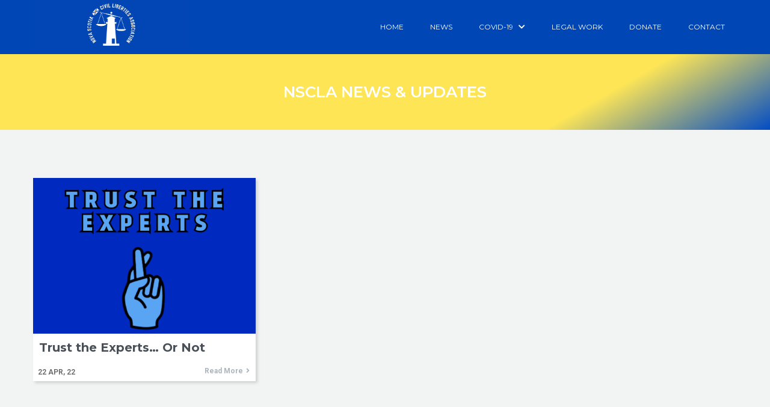

--- FILE ---
content_type: text/html; charset=UTF-8
request_url: https://nscla.org/news/2022/04/22/
body_size: 7692
content:
	<!DOCTYPE html>
	<html lang="en-CA">
	<head>
		<meta charset="UTF-8" />
		<meta name="viewport" content="width=device-width, initial-scale=1">
		<link rel="profile" href="https://gmpg.org/xfn/11">
		<script>(function(html){html.className = html.className.replace(/\bno-js\b/,'js')})(document.documentElement);</script>
<title>Trust the Experts... Or Not</title>
	<style type="text/css">
	label[for="password"], .password-input, .lost_password{
	display:none !important;
	}
	</style>
	<link rel="alternate" type="application/rss+xml" title="Nova Scotia Civil Liberties Association &raquo; Feed" href="https://nscla.org/feed/" />
<script async src='https://www.googletagmanager.com/gtag/js?id=G-JKWHG9G7EY'></script>
	<script>
		window.dataLayer = window.dataLayer || [];
		function gtag(){dataLayer.push(arguments);}
		gtag('js', new Date());
		gtag('config', 'G-JKWHG9G7EY');
	</script>
	<meta name="description" content="For many, Nova Scotia’s Chief Medical Officer of Health, Dr. Robert Strang, was THE trusted authority on COVID-19.  Anyone who had ideas or opinions that were contrary, were told to “trust the experts.”  Dr. Strang was deemed to be the expert." /><meta name="keywords" content="Freedom, civil liberties, nova scotia, vaccine passports, proof of vaccination, health privacy" /><script>
var pagelayer_ajaxurl = "https://nscla.org/site-admin/admin-ajax.php?";
var pagelayer_global_nonce = "1c8ce3d8be";
var pagelayer_server_time = 1768406996;
var pagelayer_is_live = "";
var pagelayer_facebook_id = "689729388655940";
var pagelayer_settings = {"post_types":["post","page"],"enable_giver":"1","max_width":1170,"tablet_breakpoint":780,"mobile_breakpoint":360,"sidebar":false,"body_font":false,"color":false};
var pagelayer_recaptch_lang = "";
var pagelayer_recaptch_version = "";
</script><style id="pagelayer-wow-animation-style" type="text/css">.pagelayer-wow{visibility: hidden;}</style>
	<style id="pagelayer-global-styles" type="text/css">
:root{--pagelayer-color-primary:#007bff;--pagelayer-color-secondary:#6c757d;--pagelayer-color-text:#1d1d1d;--pagelayer-color-accent:#61ce70;--pagelayer-font-primary-font-family:Open Sans;--pagelayer-font-secondary-font-family:Roboto;--pagelayer-font-text-font-family:Montserrat;--pagelayer-font-accent-font-family:Poppins;}
.pagelayer-row-stretch-auto > .pagelayer-row-holder, .pagelayer-row-stretch-full > .pagelayer-row-holder.pagelayer-width-auto{ max-width: 1170px; margin-left: auto; margin-right: auto;}
@media (min-width: 781px){
			.pagelayer-hide-desktop{
				display:none !important;
			}
		}

		@media (max-width: 780px) and (min-width: 361px){
			.pagelayer-hide-tablet{
				display:none !important;
			}
			.pagelayer-wp-menu-holder[data-drop_breakpoint="tablet"] .pagelayer-wp_menu-ul{
				display:none;
			}
		}

		@media (max-width: 360px){
			.pagelayer-hide-mobile{
				display:none !important;
			}
			.pagelayer-wp-menu-holder[data-drop_breakpoint="mobile"] .pagelayer-wp_menu-ul{
				display:none;
			}
		}
@media (max-width: 780px){
	[class^="pagelayer-offset-"],
	[class*=" pagelayer-offset-"] {
		margin-left: 0;
	}

	.pagelayer-row .pagelayer-col {
		margin-left: 0;
		width: 100%;
	}
	.pagelayer-row.pagelayer-gutters .pagelayer-col {
		margin-bottom: 16px;
	}
	.pagelayer-first-sm {
		order: -1;
	}
	.pagelayer-last-sm {
		order: 1;
	}
	

}

</style><link rel='stylesheet' id='pagelayer-frontend-css'  href='https://nscla.org/site-data/plugins/pagelayer/css/givecss.php?give=pagelayer-frontend.css%2Cnivo-lightbox.css%2Canimate.min.css%2Cowl.carousel.min.css%2Cowl.theme.default.min.css%2Cfont-awesome5.min.css&#038;premium=premium-frontend.css&#038;ver=2.0.6' type='text/css' media='all' />
<link rel='stylesheet' id='sitepad-style-css'  href='https://nscla.org/sitepad-data/themes/advocate/style.css?ver=5.1.6' type='text/css' media='all' />
<script type='text/javascript' src='https://nscla.org/site-inc/js/jquery/jquery.js?ver=1.12.4'></script>
<script type='text/javascript' src='https://nscla.org/site-inc/js/jquery/jquery-migrate.min.js?ver=1.4.1'></script>
<script type='text/javascript' src='https://nscla.org/site-data/plugins/pagelayer/js/givejs.php?give=pagelayer-frontend.js%2Cnivo-lightbox.min.js%2Cwow.min.js%2Cjquery-numerator.js%2CsimpleParallax.min.js%2Cowl.carousel.min.js&#038;premium=chart.min.js%2Cpremium-frontend.js%2Cshuffle.min.js&#038;ver=2.0.6'></script>
<meta name="generator" content="SitePad 5.1.6" />
<script type="text/javascript">

// Make $ is jQuery
$ = jQuery;

</script>
		<style type="text/css">.recentcomments a{display:inline !important;padding:0 !important;margin:0 !important;}</style>
		<link rel="icon" href="/favicon.png">
<!-- Global site tag (gtag.js) - Google Analytics -->
<script async src="https://www.googletagmanager.com/gtag/js?id=G-JKWHG9G7EY"></script>
<script>
  window.dataLayer = window.dataLayer || [];
  function gtag(){dataLayer.push(arguments);}
  gtag('js', new Date());

  gtag('config', 'G-JKWHG9G7EY');
</script>

<script>
  (function (s, e, n, d, er) {
    s['Sender'] = er;
    s[er] = s[er] || function () {
      (s[er].q = s[er].q || []).push(arguments)
    }, s[er].l = 1 * new Date();
    var a = e.createElement(n),
        m = e.getElementsByTagName(n)[0];
    a.async = 1;
    a.src = d;
    m.parentNode.insertBefore(a, m)
  })(window, document, 'script', 'https://cdn.sender.net/accounts_resources/universal.js', 'sender');
  sender('f80423853a0235')
</script>
	</head>

	<body class="archive date wp-embed-responsive group-blog hfeed pagelayer-body">
		
	<header class="pagelayer-header"><div pagelayer-id="vse9222" class="p-vse9222 pagelayer-post_props">
</div>
<div pagelayer-id="ph51102" class="p-ph51102 pagelayer-row pagelayer-row-stretch-full pagelayer-height-default">
<style pagelayer-style-id="ph51102">.p-ph51102>.pagelayer-row-holder .pagelayer-col{align-content: default}
.p-ph51102 > .pagelayer-background-overlay{background-color: #0146b4;opacity: 0.5;-webkit-transition: all 400ms !important; transition: all 400ms !important}
.p-ph51102 .pagelayer-svg-top .pagelayer-shape-fill{fill:#fff}
.p-ph51102 .pagelayer-row-svg .pagelayer-svg-top{width:100%;height:100px}
.p-ph51102 .pagelayer-svg-bottom .pagelayer-shape-fill{fill:#fff}
.p-ph51102 .pagelayer-row-svg .pagelayer-svg-bottom{width:100%;height:100px}
.p-ph51102{background: #0146b4}
</style>
			
			
			
			<div class="pagelayer-background-overlay"></div>
			<div class="pagelayer-row-holder pagelayer-row pagelayer-auto pagelayer-width-auto">
<div pagelayer-id="dgm7611" class="p-dgm7611 pagelayer-col">
<style pagelayer-style-id="dgm7611">.p-dgm7611{align-content: center !important}
.p-dgm7611 .pagelayer-col-holder > div:not(:last-child){margin-bottom: 15px}
.pagelayer-row-holder .p-dgm7611{width: 14.53%}
.p-dgm7611 > .pagelayer-background-overlay{-webkit-transition: all 400ms !important; transition: all 400ms !important}
</style>
				
				
				
				<div class="pagelayer-col-holder">
<div pagelayer-id="dkz2286" class="p-dkz2286 pagelayer-image">
<style pagelayer-style-id="dkz2286">.p-dkz2286 img{width: 90px; height: 90px;max-width: 100%}
.p-dkz2286 .pagelayer-image-holder{text-align: center}
.p-dkz2286 .pagelayer-image-holder .pagelayer-image-overlay-content{text-align: center}
.p-dkz2286 .pagelayer-img{-webkit-transition: all 400ms; transition: all 400ms}
.p-dkz2286 .pagelayer-image-caption{color: #0986c0}
.p-dkz2286{background: #0146b4;z-index: 46 !important; position: relative}
</style><div class="pagelayer-image-holder pagelayer-anim-par">
			<a class="pagelayer-ele-link" href="https://www.nscla.org/" pagelayer-image-link-type="custom_url">
				<img class="pagelayer-img pagelayer-animation-{{anim_hover}}" src="https://nscla.org/sitepad-data/uploads/2021/11/favicon.png" title="" alt="favicon" srcset="https://nscla.org/sitepad-data/uploads/2021/11/favicon.png, https://nscla.org/sitepad-data/uploads/2021/11/favicon.png 1x, " />
				
			</a>
		</div>
		</div>
</div></div>
<div pagelayer-id="ccb8545" class="p-ccb8545 pagelayer-col">
<style pagelayer-style-id="ccb8545">.p-ccb8545{align-content: center !important}
.p-ccb8545 .pagelayer-col-holder > div:not(:last-child){margin-bottom: 73px}
.pagelayer-row-holder .p-ccb8545{width: 70%}
.p-ccb8545 > .pagelayer-background-overlay{background-color: #0146b4;opacity: 0.5;-webkit-transition: all 400ms !important; transition: all 400ms !important}
</style>
				
				
				<div class="pagelayer-background-overlay"></div>
				<div class="pagelayer-col-holder">
<div pagelayer-id="4pp1746" class="p-4pp1746 pagelayer-wp_menu">
<style pagelayer-style-id="4pp1746">.p-4pp1746 .pagelayer-wp_menu-ul{text-align:right}
.p-4pp1746 .pagelayer-wp-menu-container li.menu-item{list-style: none}
.p-4pp1746 .pagelayer-wp_menu-ul>li a:first-child{color: #ffffff}
.p-4pp1746 .pagelayer-wp_menu-ul>li>a:hover{color: #024dc6}
.p-4pp1746 .pagelayer-wp_menu-ul>li.pagelayer-active-sub-menu>a:hover{color: #024dc6}
.p-4pp1746 .pagelayer-menu-hover-background .pagelayer-wp_menu-ul>li:hover{background-color: #fde556}
.p-4pp1746 .pagelayer-wp_menu-ul>li>a:hover:before{background-color: #fde556;border-color:#fde556}
.p-4pp1746 .pagelayer-wp_menu-ul>li>a:hover:after{background-color: #fde556;border-color:#fde556}
.p-4pp1746 .pagelayer-wp_menu-ul>li.pagelayer-active-sub-menu{background-color: #fde556}
.p-4pp1746 .pagelayer-wp_menu-ul>li.current-menu-item{background-color: #e41338}
.p-4pp1746 .pagelayer-wp-menu-container ul li.menu-item > a{font-family: Montserrat !important; font-size: 12px !important; font-style:  !important; font-weight: 400 !important; font-variant:  !important; text-decoration-line: None !important; text-decoration-style: Solid !important; line-height: em !important; text-transform: Uppercase !important; letter-spacing: px !important; word-spacing: px !important}
.p-4pp1746 .pagelayer-wp_menu-ul>li>a{padding-left: 20px;padding-right: 20px;padding-top: 23px;padding-bottom	: 23px}
.p-4pp1746 ul.sub-menu li>a{justify-content:left !important}
.p-4pp1746 .pagelayer-menu-type-horizontal .sub-menu{left:0px}
.p-4pp1746 .pagelayer-menu-type-horizontal .sub-menu .sub-menu{left:unset;left:100% !important;top:0px}
.p-4pp1746 .pagelayer-wp-menu-container ul.sub-menu>li a{color: #ffffff}
.p-4pp1746 .pagelayer-wp-menu-container ul.sub-menu{background-color: #3e8ef7}
.p-4pp1746 .pagelayer-wp-menu-container ul.sub-menu>li:hover{background-color: #e41338}
.p-4pp1746 .pagelayer-wp-menu-container ul.sub-menu>li.pagelayer-active-sub-menu{background-color: #e41338}
.p-4pp1746 .pagelayer-wp-menu-container ul.sub-menu>li.current-menu-item{background-color: #e41338}
.p-4pp1746 .pagelayer-wp-menu-container ul.sub-menu li a{padding-left: 10px;padding-right: 10px;padding-top: 10px;padding-bottom	: 10px}
.p-4pp1746 .pagelayer-wp-menu-container .sub-menu a{margin-left: 10px}
.p-4pp1746 .pagelayer-wp-menu-container .sub-menu .sub-menu a{margin-left: calc(2 * 10px)}
.p-4pp1746 .pagelayer-primary-menu-bar{text-align:right}
.p-4pp1746 .pagelayer-primary-menu-bar i{font-size:30px;padding:10px 10px}
.p-4pp1746 .pagelayer-menu-type-dropdown .pagelayer-wp_menu-ul > li > a{justify-content: flex-start}
.p-4pp1746 .pagelayer-menu-type-dropdown{width:100%;background-color:#024dc6}
.p-4pp1746 .pagelayer-wp_menu-close i{font-size:25px;padding:8px;color:rgba(255,255,255,0.41);background-color:rgba(0,0,0,0.21);-webkit-transition: all 600ms !important; transition: all 600ms !important}
.p-4pp1746 .pagelayer-wp_menu-close i:hover{color:#ffffff;background-color:#000000}
.p-4pp1746{z-index: 48 !important; position: relative;width:1000px !important;position:relative; left:100%; transform:translateX(-100%);height:auto}
</style><div class="pagelayer-wp-menu-holder" data-layout="horizontal" data-submenu_ind="chevron-down" data-drop_breakpoint="tablet">
			<div class="pagelayer-primary-menu-bar"><i class="fas fa-bars" data-icon="fas fa-bars"></i></div>
			<div class="pagelayer-wp-menu-container pagelayer-menu-type-horizontal pagelayer-menu-hover-background none pagelayer-wp_menu-down" data-align="right">
				<div class="pagelayer-wp_menu-close"><i class="fas fa-times"></i></div>
				<div class="menu-advocate-header-menu-container"><ul id="2" class="pagelayer-wp_menu-ul"><li id="menu-item-31" class="menu-item menu-item-type-post_type menu-item-object-page menu-item-home menu-item-31"><a href="https://nscla.org/"><span class="pagelayer-nav-menu-title">Home</span></a><div class="pagelayer-mega-menu pagelayer-mega-editor-31"></div></li>
<li id="menu-item-247" class="menu-item menu-item-type-post_type menu-item-object-page current_page_parent menu-item-247"><a href="https://nscla.org/news/"><span class="pagelayer-nav-menu-title">News</span></a><div class="pagelayer-mega-menu pagelayer-mega-editor-247"></div></li>
<li id="menu-item-35" class="menu-item menu-item-type-post_type menu-item-object-page menu-item-has-children menu-item-35"><a href="https://nscla.org/covid19/"><span class="pagelayer-nav-menu-title">COVID-19</span></a><div class="pagelayer-mega-menu pagelayer-mega-editor-35"></div>
<ul class="sub-menu">
	<li id="menu-item-409" class="menu-item menu-item-type-post_type menu-item-object-page menu-item-409"><a href="https://nscla.org/covid19/declaration/"><span class="pagelayer-nav-menu-title">Declaration</span></a><div class="pagelayer-mega-menu pagelayer-mega-editor-409"></div></li>
	<li id="menu-item-34" class="menu-item menu-item-type-post_type menu-item-object-page menu-item-34"><a href="https://nscla.org/covid19/fact-check/"><span class="pagelayer-nav-menu-title">Fact-Check</span></a><div class="pagelayer-mega-menu pagelayer-mega-editor-34"></div></li>
	<li id="menu-item-137" class="menu-item menu-item-type-post_type menu-item-object-page menu-item-137"><a href="https://nscla.org/covid19/lockdowns/"><span class="pagelayer-nav-menu-title">Lockdowns</span></a><div class="pagelayer-mega-menu pagelayer-mega-editor-137"></div></li>
	<li id="menu-item-138" class="menu-item menu-item-type-post_type menu-item-object-page menu-item-138"><a href="https://nscla.org/covid19/masks/"><span class="pagelayer-nav-menu-title">Masks</span></a><div class="pagelayer-mega-menu pagelayer-mega-editor-138"></div></li>
	<li id="menu-item-117" class="menu-item menu-item-type-post_type menu-item-object-page menu-item-117"><a href="https://nscla.org/covid19/natural-immunity/"><span class="pagelayer-nav-menu-title">Natural Immunity</span></a><div class="pagelayer-mega-menu pagelayer-mega-editor-117"></div></li>
	<li id="menu-item-139" class="menu-item menu-item-type-post_type menu-item-object-page menu-item-139"><a href="https://nscla.org/covid19/pcr/"><span class="pagelayer-nav-menu-title">PCR</span></a><div class="pagelayer-mega-menu pagelayer-mega-editor-139"></div></li>
	<li id="menu-item-81" class="menu-item menu-item-type-post_type menu-item-object-page menu-item-81"><a href="https://nscla.org/covid19/legal-resources/"><span class="pagelayer-nav-menu-title">Resources</span></a><div class="pagelayer-mega-menu pagelayer-mega-editor-81"></div></li>
	<li id="menu-item-140" class="menu-item menu-item-type-post_type menu-item-object-page menu-item-140"><a href="https://nscla.org/covid19/treatment/"><span class="pagelayer-nav-menu-title">Treatment</span></a><div class="pagelayer-mega-menu pagelayer-mega-editor-140"></div></li>
	<li id="menu-item-87" class="menu-item menu-item-type-post_type menu-item-object-page menu-item-87"><a href="https://nscla.org/covid19/vaccine/"><span class="pagelayer-nav-menu-title">Vaccine</span></a><div class="pagelayer-mega-menu pagelayer-mega-editor-87"></div></li>
</ul>
</li>
<li id="menu-item-707" class="menu-item menu-item-type-post_type menu-item-object-page menu-item-707"><a href="https://nscla.org/legal-work/"><span class="pagelayer-nav-menu-title">LEGAL WORK</span></a><div class="pagelayer-mega-menu pagelayer-mega-editor-707"></div></li>
<li id="menu-item-373" class="menu-item menu-item-type-post_type menu-item-object-page menu-item-373"><a href="https://nscla.org/donate/"><span class="pagelayer-nav-menu-title">Donate</span></a><div class="pagelayer-mega-menu pagelayer-mega-editor-373"></div></li>
<li id="menu-item-33" class="menu-item menu-item-type-post_type menu-item-object-page menu-item-33"><a href="https://nscla.org/contact/"><span class="pagelayer-nav-menu-title">Contact</span></a><div class="pagelayer-mega-menu pagelayer-mega-editor-33"></div></li>
</ul></div>
			</div>
		</div></div>
</div></div>
</div></div>

	</header><div class="pagelayer-content"><div pagelayer-id="qd08872" class="p-qd08872 pagelayer-post_props">
<style pagelayer-style-id="qd08872">body{background: #f2f3f3}
</style></div>
<div pagelayer-id="gvi6830" class="p-gvi6830 pagelayer-row pagelayer-row-stretch-auto pagelayer-height-default">
<style pagelayer-style-id="gvi6830">.p-gvi6830 .pagelayer-col-holder{padding: 10px}
.p-gvi6830>.pagelayer-row-holder .pagelayer-col{align-content: default}
.p-gvi6830 > .pagelayer-background-overlay{-webkit-transition: all 400ms !important; transition: all 400ms !important}
.p-gvi6830 .pagelayer-svg-top .pagelayer-shape-fill{fill:#fff}
.p-gvi6830 .pagelayer-row-svg .pagelayer-svg-top{width:100%;height:100px}
.p-gvi6830 .pagelayer-svg-bottom .pagelayer-shape-fill{fill:#fff}
.p-gvi6830 .pagelayer-row-svg .pagelayer-svg-bottom{width:100%;height:100px}
.p-gvi6830{background: linear-gradient(150deg, #fde556 75%, #024dc6 100%, #583374 0%);padding-top: 40px; padding-right: 0px; padding-bottom: 40px; padding-left: 0px}
</style>
			
			
			
			
			<div class="pagelayer-row-holder pagelayer-row pagelayer-auto pagelayer-width-auto">
<div pagelayer-id="jet3301" class="p-jet3301 pagelayer-col">
<style pagelayer-style-id="jet3301">.p-jet3301 .pagelayer-col-holder > div:not(:last-child){margin-bottom: 15px}
.p-jet3301 > .pagelayer-background-overlay{-webkit-transition: all 400ms !important; transition: all 400ms !important}
</style>
				
				
				
				<div class="pagelayer-col-holder">
<div pagelayer-id="3lo5708" class="p-3lo5708 pagelayer-heading fadeInUp pagelayer-wow" align="center">
<style pagelayer-style-id="3lo5708">.p-3lo5708{text-align: center;-webkit-animation-delay: 600ms; animation-delay: 600ms}
.p-3lo5708 .pagelayer-heading-holder *{color:#ffffff;font-family: Montserrat !important; font-size: 26px !important; font-style:  !important; font-weight: 600 !important; font-variant:  !important; text-decoration-line:  !important; text-decoration-style: Solid !important; line-height: em !important; text-transform:  !important; letter-spacing: px !important; word-spacing: px !important}
.p-3lo5708 .pagelayer-heading-holder{color:#ffffff;font-family: Montserrat !important; font-size: 26px !important; font-style:  !important; font-weight: 600 !important; font-variant:  !important; text-decoration-line:  !important; text-decoration-style: Solid !important; line-height: em !important; text-transform:  !important; letter-spacing: px !important; word-spacing: px !important}
</style><div class="pagelayer-heading-holder">NSCLA NEWS & UPDATES</div>
		
			</div>
</div></div>
</div></div>
<div pagelayer-id="m4k2309" class="p-m4k2309 pagelayer-row pagelayer-row-stretch-auto pagelayer-height-default">
<style pagelayer-style-id="m4k2309">.p-m4k2309 > .pagelayer-background-overlay{-webkit-transition: all 400ms !important; transition: all 400ms !important}
.p-m4k2309 .pagelayer-svg-top .pagelayer-shape-fill{fill:#227bc3}
.p-m4k2309 .pagelayer-row-svg .pagelayer-svg-top{width:100%;height:100px}
.p-m4k2309 .pagelayer-svg-bottom .pagelayer-shape-fill{fill:#e44993}
.p-m4k2309 .pagelayer-row-svg .pagelayer-svg-bottom{width:100%;height:100px}
.p-m4k2309{margin-top: 80px; margin-right: 0px; margin-bottom: 40px; margin-left: 0px;padding-top: 0px; padding-right: 0px; padding-bottom: 0px; padding-left: 0px}
@media (max-width: 780px) and (min-width: 361px){.p-m4k2309{padding-top: 0px; padding-right: 0px; padding-bottom: 0px; padding-left: 0px}
}
@media (max-width: 360px){.p-m4k2309{padding-top: 0px; padding-right: 0px; padding-bottom: 0px; padding-left: 0px}
}
</style>
			
			
			
			
			<div class="pagelayer-row-holder pagelayer-row pagelayer-auto pagelayer-width-auto">
<div pagelayer-id="8yo2717" class="p-8yo2717 pagelayer-col">
<style pagelayer-style-id="8yo2717">.pagelayer-row-holder .p-8yo2717{width: 100%}
.p-8yo2717 > .pagelayer-background-overlay{-webkit-transition: all 400ms !important; transition: all 400ms !important}
@media (max-width: 780px) and (min-width: 361px){.pagelayer-row-holder .p-8yo2717{width: 100%}
.p-8yo2717{padding-top: 10px; padding-right: 10px; padding-bottom: 10px; padding-left: 10px}
}
@media (max-width: 360px){.pagelayer-row-holder .p-8yo2717{width: 100%}
.p-8yo2717{padding-top: 10px; padding-right: 10px; padding-bottom: 10px; padding-left: 10px}
}
</style>
				
				
				
				<div class="pagelayer-col-holder">
<div pagelayer-id="mue2352" class="p-mue2352 pagelayer-archive_posts fadeIn pagelayer-wow">
<style pagelayer-style-id="mue2352">.p-mue2352 .pagelayer-posts-container{grid-template-columns: repeat(3,1fr);grid-column-gap: 30px;grid-row-gap: 30px}
.p-mue2352 .pagelayer-wposts-content{padding : 10px 10px 10px 10px;color:#adb5bd;text-align:left}
.p-mue2352 .pagelayer-wposts-col{background-color:#ffffff;box-shadow: 3px 3px 5px 0px rgba(3,2,2,0.15)  !important}
.p-mue2352 .pagelayer-wposts-thumb{padding: calc(50% * 0.7) 0}
.p-mue2352 .pagelayer-wposts-title{color:#495057;font-family: ; font-size: 20px !important; font-style:  !important; font-weight: bold !important; font-variant:  !important; text-decoration-line:  !important; text-decoration-style:  !important; line-height: em !important; text-transform:  !important; letter-spacing: px !important; word-spacing: px !important;padding-top:0px; padding-bottom:0px}
.p-mue2352 .pagelayer-wposts-meta *{color:#666666;font-family: Roboto; font-size: 12px !important; font-style:  !important; font-weight: 600 !important; font-variant:  !important; text-decoration-line:  !important; text-decoration-style:  !important; line-height: em !important; text-transform: Uppercase !important; letter-spacing: px !important; word-spacing: px !important}
.p-mue2352 .pagelayer-wposts-meta{text-align:left;position: absolute;width:50%;bottom:0;bottom:8px;left:0;left:8px}
.p-mue2352 .pagelayer-wposts-sep{font-size: 12px !important; font-style:  !important}
.p-mue2352 .pagelayer-wposts-post{position: relative}
.p-mue2352 .pagelayer-wposts-content .pagelayer-wposts-excerpt{padding: 10px  0px  10px  0px}
.p-mue2352 .pagelayer-wposts-more{font-family: Roboto; font-size: 12px !important; font-style:  !important; font-weight: bold !important; font-variant:  !important; text-decoration-line:  !important; text-decoration-style:  !important; line-height: em !important; text-transform: Capitalize !important; letter-spacing: px !important; word-spacing: px !important;color:#adb5bd}
.p-mue2352 .pagelayer-wposts-mdiv{text-align: right}
.p-mue2352 .pagelayer-btn-icon{padding: 0 5px}
.p-mue2352 .pagelayer-wposts-more.pagelayer-btn-holder{padding: 0px 0px}
.p-mue2352 .pagelayer-btn-holder{background-color: rgba(0,0,0,0.00)}
.p-mue2352 .pagelayer-wposts-more:hover{color:#0007ff}
.p-mue2352 .pagelayer-pagination{font-family: ; font-size: px !important; font-style:  !important; font-weight:  !important; font-variant:  !important; text-decoration-line:  !important; text-decoration-style:  !important; line-height: em !important; text-transform:  !important; letter-spacing: px !important; word-spacing: px !important;text-align:center;padding:50px 0px 0px 0px}
.p-mue2352 .pagelayer-pagination a.page-numbers{color:#495057}
.p-mue2352 .pagelayer-pagination a.page-numbers:hover{color:#000000}
.p-mue2352 .pagelayer-pagination .current{color:#000000}
.p-mue2352{-webkit-animation-delay: 600ms; animation-delay: 600ms}
@media (max-width: 780px) and (min-width: 361px){.p-mue2352 .pagelayer-posts-container{grid-template-columns: repeat(1,1fr)}
}
@media (max-width: 360px){.p-mue2352 .pagelayer-posts-container{grid-template-columns: repeat(1,1fr)}
}
</style>
		<div class="pagelayer-posts-container"><div class="pagelayer-wposts-col">
			<div class="pagelayer-wposts-post">
				<div class="pagelayer-wposts-featured"><a href="https://nscla.org/news/trust-the-experts-or-not/"><div class="pagelayer-wposts-thumb" style="background:url(https://nscla.org/sitepad-data/uploads/2022/04/Experts.png)"></div></a></div>
			<div class="pagelayer-wposts-content"><a href="https://nscla.org/news/trust-the-experts-or-not/" rel="bookmark"><div class="pagelayer-wposts-title">Trust the Experts&#8230; Or Not</div></a><div class="pagelayer-wposts-meta"><span class="pagelayer-wposts-date"><time class="pagelayer-wposts-entry-date published updated" datetime="2022-04-22T16:33:16-04:00"><span class="date-d">22</span> <span class="date-my">Apr, 22</span></time></span></div><div class="pagelayer-wposts-excerpt"></div><div class="pagelayer-wposts-mdiv"><a class="pagelayer-wposts-more pagelayer-btn-holder pagelayer-ele-link pagelayer-btn-custom pagelayer-btn-custom pagelayer-btn-icon-right" href="https://nscla.org/news/trust-the-experts-or-not/"><i class="fas fa-angle-right pagelayer-btn-icon"></i><span class="pagelayer-btn-text">Read More</span><i class="fas fa-angle-right pagelayer-btn-icon"></i></a></div></div></div></div></div>
		<div class="pagelayer-pagination"></div>
		</div>
</div></div>
</div></div>
<div pagelayer-id="uw53076" class="p-uw53076 pagelayer-row pagelayer-row-stretch-auto pagelayer-height-default">
<style pagelayer-style-id="uw53076">.p-uw53076 .pagelayer-col-holder{padding: 10px}
.p-uw53076 > .pagelayer-background-overlay{-webkit-transition: all 400ms !important; transition: all 400ms !important}
.p-uw53076 .pagelayer-svg-top .pagelayer-shape-fill{fill:#227bc3}
.p-uw53076 .pagelayer-row-svg .pagelayer-svg-top{width:100%;height:100px}
.p-uw53076 .pagelayer-svg-bottom .pagelayer-shape-fill{fill:#e44993}
.p-uw53076 .pagelayer-row-svg .pagelayer-svg-bottom{width:100%;height:100px}
</style>
			
			
			
			
			<div class="pagelayer-row-holder pagelayer-row pagelayer-auto pagelayer-width-auto">
<div pagelayer-id="g6m8257" class="p-g6m8257 pagelayer-col">
<style pagelayer-style-id="g6m8257">.p-g6m8257 .pagelayer-col-holder > div:not(:last-child){margin-bottom: 15px}
.p-g6m8257 > .pagelayer-background-overlay{-webkit-transition: all 400ms !important; transition: all 400ms !important}
</style>
				
				
				
				<div class="pagelayer-col-holder">
</div></div>
</div></div>
</div>
	<footer class="pagelayer-footer"><div pagelayer-id="a008857" class="p-a008857 pagelayer-post_props">
</div>
<div pagelayer-id="nrn8479" class="p-nrn8479 pagelayer-row pagelayer-row-stretch-fixed pagelayer-height-default">
<style pagelayer-style-id="nrn8479">.p-nrn8479{max-width: 1034px; margin-left: auto !important; margin-right: auto !important;padding-top: 40px; padding-right: 0px; padding-bottom: 40px; padding-left: 0px}
.p-nrn8479 .pagelayer-col-holder{padding: 10px}
.p-nrn8479>.pagelayer-row-holder .pagelayer-col{align-content: default}
.p-nrn8479 > .pagelayer-background-overlay{-webkit-transition: all 400ms !important; transition: all 400ms !important}
.p-nrn8479 .pagelayer-svg-top .pagelayer-shape-fill{fill:#fff}
.p-nrn8479 .pagelayer-row-svg .pagelayer-svg-top{width:100%;height:100px}
.p-nrn8479 .pagelayer-svg-bottom .pagelayer-shape-fill{fill:#fff}
.p-nrn8479 .pagelayer-row-svg .pagelayer-svg-bottom{width:100%;height:100px}
</style>
			
			
			
			
			<div class="pagelayer-row-holder pagelayer-row pagelayer-auto pagelayer-width-auto">

</div></div>
<div pagelayer-id="i9d8526" class="p-i9d8526 pagelayer-row pagelayer-row-stretch-full pagelayer-height-default">
<style pagelayer-style-id="i9d8526">.p-i9d8526>.pagelayer-row-holder .pagelayer-col{align-content: center}
.p-i9d8526 > .pagelayer-background-overlay{-webkit-transition: all 400ms !important; transition: all 400ms !important}
.p-i9d8526 .pagelayer-svg-top .pagelayer-shape-fill{fill:#227bc3}
.p-i9d8526 .pagelayer-row-svg .pagelayer-svg-top{width:100%;height:100px}
.p-i9d8526 .pagelayer-svg-bottom .pagelayer-shape-fill{fill:#e44993}
.p-i9d8526 .pagelayer-row-svg .pagelayer-svg-bottom{width:100%;height:100px}
</style>
			
			
			
			
			<div class="pagelayer-row-holder pagelayer-row pagelayer-auto pagelayer-width-full">
<div pagelayer-id="s0o7708" class="p-s0o7708 pagelayer-col">
<style pagelayer-style-id="s0o7708">.p-s0o7708 .pagelayer-col-holder > div:not(:last-child){margin-bottom: 15px}
.p-s0o7708 > .pagelayer-background-overlay{-webkit-transition: all 400ms !important; transition: all 400ms !important}
</style>
				
				
				
				<div class="pagelayer-col-holder">
<div pagelayer-id="yuw1497" class="p-yuw1497 pagelayer-wp_custom_html">
<div class="textwidget custom-html-widget"><div style="display: flex; flex-wrap: wrap; justify-content: center; align-items: flex-start; gap: 20px; padding: 0 10px;">
    
    <!-- Custom Widget Container (Left or Top on Mobile) -->
    <div id="custom-widget-container" style="flex: 1; min-width: 340px; max-width: 500px; min-height: 400px; display: block;">
        <div style="text-align: left; min-height: 400px;">
            <div class="sender-form-field" data-sender-form-id="lfsz14dsdn20ndc1926"></div>
        </div>
    </div>

    <!-- Facebook Widget Container (Right or Bottom on Mobile) -->
    <div id="facebook-widget-container" style="flex: 1; min-width: 340px; max-width: 500px;">

        <!-- Facebook iframe (no height set here) -->
        <iframe id="facebook-widget" src="https://www.facebook.com/plugins/page.php?href=https://facebook.com/nscivlib&tabs=timeline&width=500&height=500&small_header=false&adapt_container_width=true&hide_cover=false&show_facepile=true" width="100%" style="border:none; overflow:hidden;" scrolling="no" frameborder="0" allowfullscreen="true"></iframe>
    </div>

</div>

<script>
    function adjustFacebookWidgetHeight() {
        // Get the height of the custom widget
        var customWidgetHeight = document.getElementById('custom-widget-container').offsetHeight;
        
        // Set the height of the Facebook iframe to match the custom widget height
        var facebookWidget = document.getElementById('facebook-widget');
        
        // Apply the height only on desktop (min-width: 768px)
        if (window.innerWidth >= 768) {
            facebookWidget.style.height = customWidgetHeight + 'px';
        } else {
            // Reset the height for mobile (or any screen smaller than 768px)
            facebookWidget.style.height = '500px'; // You can adjust this as needed
        }
    }

    // Run the function on page load and on window resize
    window.onload = adjustFacebookWidgetHeight;
    window.onresize = adjustFacebookWidgetHeight;
</script></div></div>
</div></div>
</div></div>
<div pagelayer-id="mwf9925" class="p-mwf9925 pagelayer-row pagelayer-row-stretch-auto pagelayer-height-default">
<style pagelayer-style-id="mwf9925">.p-mwf9925 .pagelayer-col-holder{padding: 10px}
.p-mwf9925 > .pagelayer-background-overlay{-webkit-transition: all 400ms !important; transition: all 400ms !important}
.p-mwf9925 .pagelayer-svg-top .pagelayer-shape-fill{fill:#227bc3}
.p-mwf9925 .pagelayer-row-svg .pagelayer-svg-top{width:100%;height:100px}
.p-mwf9925 .pagelayer-svg-bottom .pagelayer-shape-fill{fill:#e44993}
.p-mwf9925 .pagelayer-row-svg .pagelayer-svg-bottom{width:100%;height:100px}
</style>
			
			
			
			
			<div class="pagelayer-row-holder pagelayer-row pagelayer-auto pagelayer-width-auto">
<div pagelayer-id="a3s6764" class="p-a3s6764 pagelayer-col">
<style pagelayer-style-id="a3s6764">.p-a3s6764 .pagelayer-col-holder > div:not(:last-child){margin-bottom: 15px}
.p-a3s6764 > .pagelayer-background-overlay{-webkit-transition: all 400ms !important; transition: all 400ms !important}
</style>
				
				
				
				<div class="pagelayer-col-holder">
<div pagelayer-id="piw9156" class="p-piw9156 pagelayer-wp_custom_html">
<div class="textwidget custom-html-widget"><div style="text-align: center;">
  <a href="https://twitter.com/nscivlib?ref_src=twsrc%5Etfw" class="twitter-follow-button" data-show-count="false">
    Follow @nscivlib
  </a>
  <script async="async" src="https://platform.twitter.com/widgets.js" charset="utf-8"></script>
</div>
 </div></div>
</div></div>
</div></div>
<div pagelayer-id="wnz3773" class="p-wnz3773 pagelayer-row pagelayer-row-stretch-auto pagelayer-height-default">
<style pagelayer-style-id="wnz3773">.p-wnz3773 .pagelayer-col-holder{padding: 10px}
.p-wnz3773 > .pagelayer-background-overlay{-webkit-transition: all 400ms !important; transition: all 400ms !important}
.p-wnz3773 .pagelayer-svg-top .pagelayer-shape-fill{fill:#227bc3}
.p-wnz3773 .pagelayer-row-svg .pagelayer-svg-top{width:100%;height:100px}
.p-wnz3773 .pagelayer-svg-bottom .pagelayer-shape-fill{fill:#e44993}
.p-wnz3773 .pagelayer-row-svg .pagelayer-svg-bottom{width:100%;height:100px}
</style>
			
			
			
			
			<div class="pagelayer-row-holder pagelayer-row pagelayer-auto pagelayer-width-auto">
<div pagelayer-id="u4v56" class="p-u4v56 pagelayer-col">
<style pagelayer-style-id="u4v56">.p-u4v56 .pagelayer-col-holder > div:not(:last-child){margin-bottom: 15px}
.p-u4v56 > .pagelayer-background-overlay{-webkit-transition: all 400ms !important; transition: all 400ms !important}
</style>
				
				
				
				<div class="pagelayer-col-holder">
<div pagelayer-id="qyh6347" class="p-qyh6347 pagelayer-copyright">
<style pagelayer-style-id="qyh6347">.p-qyh6347 .pagelayer-copyright *, .p-qyh6347 .pagelayer-copyright{font-family: Montserrat; font-size: 20px !important; font-style:  !important; font-weight: 500 !important; font-variant:  !important; text-decoration-line: None !important; text-decoration-style: Solid !important; line-height: em !important; text-transform: Capitalize !important; letter-spacing: px !important; word-spacing: px !important}
.p-qyh6347 .pagelayer-copyright{text-align: center}
</style><div class="pagelayer-copyright">
			<a href="https://nscla.org">
				© 2025 Nova Scotia Civil Liberties Association
			</a>
		</div></div>
</div></div>
</div></div>

	</footer><link rel="preload" href="https://fonts.googleapis.com/css?family=Montserrat%3A400%2C600%2C500%7CRoboto%3A400%2C600%2Cbold" as="fetch" crossorigin="anonymous"><link rel='stylesheet' id='pagelayer-google-font-css'  href='https://fonts.googleapis.com/css?family=Montserrat%3A400%2C600%2C500%7CRoboto%3A400%2C600%2Cbold&#038;ver=2.0.6' type='text/css' media='all' />
<script type='text/javascript'>
jQuery(document).ready(function(){
		let pass_input = jQuery('form.login [name="password"]');
		if(pass_input.length){
			pass_input.attr('required', false);
			pass_input.attr('value', '');
		}
	})
</script>
<script type='text/javascript' src='https://nscla.org/site-inc/js/wp-embed.min.js?ver=5.1.6'></script>
<script type='text/javascript'>
/* <![CDATA[ */
var pagelayer_local_scripts = {"pagelayer_post_mue2352":{"tag":"pl_archive_posts","atts":{"type":"default","columns":"3","columns_mobile":"1","col_gap":"30","row_gap":"30","data_padding":"10,10,10,10","bg_color":"#ffffff","show_thumb":"true","show_title":"true","meta":"date","meta_sep":"","show_content":"excerpt","content_color":"#adb5bdff","content_align":"left","pagination":"number_prev_next","thumb_size":"medium_large","ratio":"0.7","title_color":"#495057ff","title_typo":",20,,bold,,,,,,,","exc_length":"10","pagi_prev_text":"Previous","pagi_next_text":"Next","pagi_end_size":"1","pagi_mid_size":"2","pagi_align":"center","box_shadow":["3","3","5","#03020226","0",""],"title_spacing":"0,0","meta_color":"#666666ff","meta_align":"left","meta_typo":"Roboto,12,,600,,,,,Uppercase,,","content_padding":"10,0,10,0","pagi_colors":"active","pagi_color":"#495057ff","pagi_hover_color":"#000000ff","pagi_current_color":"#000000ff","pagi_typo":",,,,,,,,,,","meta_tag_pos":"absolute","meta_width":"50%","meta_vposition":"bottom","meta_hposition":"left","meta_vposition_offset":"8px","meta_hposition_offset":"8px","show_more":"true","more":"Read More","align":"right","icon_position":"pagelayer-btn-icon-right","more_typo":"Roboto,12,,bold,,,,,Capitalize,,","btn_type":"pagelayer-btn-custom","size":"pagelayer-btn-custom","icon":"fas fa-angle-right","icon_spacing":"5","btn_bg_color":"#00000000","more_color":"#adb5bdff","btn_hover":"hover","btn_custom_size":"0,0","pagi_padding":"50,0,0,0","columns_tablet":"1","border_width":"1px,1px,1px,1px","border_color":"#CCC","animation":"fadeIn","animation_delay":600,"more_color_hover":"#0007ffff"}}};
/* ]]> */
</script>
</body>
	</html>

--- FILE ---
content_type: text/html
request_url: https://cdn.sender.net/accounts_resources/forms/177552/39068/c4e1431cfdbae99f9JYNj.html
body_size: 2363
content:
<div class="sender-subs-embeded-form sender-form-input-dN20Nd sender-subs-embed-form-dN20Nd"><form id="sender-form-content" class="sender-form-box box-bg sender-form-input-dN20Nd" autocomplete="off"><div><link href="https://fonts.googleapis.com/css2?family=Roboto:ital,wght@0,400;0,700;1,400;1,700&amp;display=swap" rel="stylesheet"><div class="sender-form-flex"><div class="sender-form-els"><!----><div class="sender-form-success" style="display: none;"><div class="sender-form-title sender-form-input-dN20Nd"><p>Oh thank you!</p></div><div class="sender-form-subtitle sender-form-input-dN20Nd"><p>We are glad to have you on board</p></div><!----><!----><!----></div><!----><div class="sender-form"><div class="sender-form-title sender-form-input-dN20Nd"><p>Subscribe to the NSCLA Mailing List</p></div><!----><div class="sender-form-inputs"><div class="sender-form-field sender-form-input-dN20Nd"><label class="sender-form-input-dN20Nd sender-form-label">Email</label><input class="sender-form-input sender-form-input-dN20Nd" type="email" name="email" required="" placeholder="your.email@example.com" maxlength="320"></div><div class="sender-form-field sender-form-input-dN20Nd"><label class="sender-form-input-dN20Nd sender-form-label">Name</label><input class="sender-form-input sender-form-input-dN20Nd" type="text" name="firstname" placeholder="Your name" maxlength="255"></div></div><!----><!----><button class="sender-form-button submit-button is-fullwidth" text_during_submit="Subscribing">Subscribe</button><div class="sender-form-bottom-text sender-form-input-dN20Nd"><p><br></p></div></div></div></div><div class="sender-form-stylesheets"><style>.flex-set { display: flex;  } .flex-justify-center { justify-content: center;  } .flex-align-center { align-items: center;  } .flex-place-center { justify-content: center; align-items: center;  } a { text-decoration: unset;  } a, a:active, a:focus, a:hover, a:visited { color: inherit;  } .sender-default-phone-input, .sender-form-input[type='number'] { direction: ltr !important;  } .sender-subs-embed-form-dN20Nd .sender-form-box * { box-sizing: border-box;  } .sender-form-els > [class^=sender-form] > :first-child { margin-top: 0 !important;  } .sender-subs-embed-form-dN20Nd .sender-form-inputs { margin-top: 20px;  } .sender-subs-embed-form-dN20Nd .sender-form-checkboxes { margin-top: 20px;  } .sender-subs-embed-form-dN20Nd .recaptcha-preview-wrap { margin-top: 10px;  } .sender-subs-embed-form-dN20Nd .sender-form .sender-form-field { display: block;  } .sender-form-input[readonly] { border-color: unset;  } .sender-subs-embed-form-dN20Nd .sender-form-checkbox-holder { line-height: 0;  } .sender-subs-embed-form-dN20Nd .sender-form-field .sender-form-b-checkbox.sender-form-checkbox input[type=checkbox] + .sender-form-check { width: 20px; height: 20px; transition: none; background-size: 10.5px 12px; border-color: #ddd; border-radius: 5px; border: 1px solid #ddd ;  } .sender-subs-embed-form-dN20Nd .sender-form-b-checkbox.sender-form-checkbox.sender-form-label { width: 100%; margin: 0;  } .sender-subs-embed-form-dN20Nd .sender-form-b-checkbox.sender-form-checkbox .sender-form-check { margin-inline-end: 10px;  } .sender-subs-embed-form-dN20Nd .sender-form-b-checkbox.sender-form-checkbox .sender-form-control-label { padding-left: 0;  } .sender-subs-embed-form-dN20Nd .sender-form-b-checkbox.sender-form-checkbox input[type=checkbox]:checked + .sender-form-check { background-color: #000000; background-image: url("data:image/svg+xml,%3Csvg xmlns='http://www.w3.org/2000/svg'  viewBox='0 0 11 9' %3E %3Cpath fill='none' fill-rule='evenodd' stroke='%23FFF' stroke-width='2' d='M1 3.756L4.375 7 10 1' %3E%3C/path%3E%3C/svg%3E"); background-repeat: no-repeat; background-position: center center; border-color: #000000;  } .sender-subs-embed-form-dN20Nd .sender-form-b-checkbox.sender-form-checkbox input[type=checkbox].is-indeterminate + .sender-form-check { background: #000000 url("data:image/svg+xml,%3Csvg xmlns='http://www.w3.org/2000/svg' viewBox='0 0 1 1'%3E%3Crect style='fill:%23fff' width='0.7' height='0.2' x='.15' y='.4'%3E%3C/rect%3E%3C/svg%3E") no-repeat center center; border-color: #000000;  } .sender-subs-embed-form-dN20Nd .sender-form-field .sender-form-input:active, .sender-form-field .sender-form-input:focus { border-color: #ccc; box-shadow: none;  } .sender-subs-embed-form-dN20Nd .sender-form-field .sender-form-input[type='number'] { -moz-appearance: textfield;  } .sender-subs-embed-form-dN20Nd .sender-form-field input.sender-form-input[type='number'] { padding-right: 28px;  } .sender-subs-embed-form-dN20Nd .sender-form-field .sender-form-input[type='number']::-webkit-outer-spin-button,
        .sender-subs-embed-form-dN20Nd .sender-form-field .sender-form-input[type='number']::-webkit-inner-spin-button { -webkit-appearance: none; margin: 0;  } .sender-subs-embed-form-dN20Nd .form-number-input-icons { z-index: 1; top: 50%; transform: translateY(-50%); right: 10px; display: flex; flex-direction: column; line-height: 0; background-color: #fff; border-radius: 20px;  } .sender-subs-embed-form-dN20Nd .form-number-input-icons a { cursor: pointer; display: block; user-drag: none; user-select: none; -moz-user-select: none; -webkit-user-drag: none; -webkit-user-select: none; -ms-user-select: none;  } .sender-subs-embed-form-dN20Nd .form-number-input-icons a:hover div { background-color: #ccc;  } .sender-subs-embed-form-dN20Nd .form-number-input-icons a:active div { background-color: #ddd;  } .sender-subs-embed-form-dN20Nd .form-number-input-icons a:first-child { padding: 3px 4px 0; margin: -3px -4px -1px;  } .sender-subs-embed-form-dN20Nd .form-number-input-icons a:first-child div { padding: 2px 2px 0; border: 1px solid #ccc; border-bottom: none; border-top-left-radius: 20px; border-top-right-radius: 20px;  } .sender-subs-embed-form-dN20Nd .form-number-input-icons a:last-child { padding: 0 4px 3px; margin: -1px -4px -3px;  } .sender-subs-embed-form-dN20Nd .form-number-input-icons a:last-child div { padding: 0 2px 2px; border: 1px solid #ccc; border-top: none; border-bottom-left-radius: 20px; border-bottom-right-radius: 20px;  } .sender-subs-embed-form-dN20Nd .form-number-input-icons a i { display: flex;  } .sender-subs-embed-form-dN20Nd .form-number-input-icons a:first-child i svg { transform: rotate(180deg); margin-bottom: 1px;  } .sender-subs-embed-form-dN20Nd .form-number-input-icons a:last-child i svg { margin-top: 1px;  } .sender-subs-embed-form-dN20Nd .form-number-input-icons i svg { width: 7px;  } .sender-subs-embed-form-dN20Nd .sender-form-button { height: auto; line-height: 1.3; white-space: normal; word-break: break-word; border: none; box-shadow: none !important; outline: none !important; direction: ltr;  } .sender-subs-embed-form-dN20Nd .sender-form-button:hover, .sender-subs-embed-form-dN20Nd .sender-form-button:focus, .sender-subs-embed-form-dN20Nd .sender-form-button.sending-request { -webkit-filter: brightness(85%); filter: brightness(85%);  } .sender-form-button.sending-request:hover { cursor: progress;  } .sender-subs-embed-form-dN20Nd .iti__selected-flag { padding-right: 6px; padding-left: 10px; margin-right: auto;  } .sender-subs-embed-form-dN20Nd .iti.iti--allow-dropdown { width: 100%;  } .sender-subs-embed-form-dN20Nd .iti.iti--allow-dropdown input { padding-left: 56px;  } .sender-subs-embed-form-dN20Nd .sender-form-box .sender-form .recaptcha-preview { position: relative; margin-bottom: 0;  } .sender-subs-embed-form-dN20Nd .sender-form-box .sender-form .recaptcha-preview > div:first-of-type { width: 0;  } .sender-subs-embed-form-dN20Nd .sender-form-box .sender-form .recaptcha-preview div iframe { max-width: unset; width: 304px; height: 78px;  } .sender-subs-embed-form-dN20Nd .sender-form-box { box-sizing: border-box; width: 424px; background-color: #ffffff; border-style: solid; border-radius: 5px; border-width: 1px; border-color: #000; margin: 0px; padding: 40px; max-width: 100%; box-shadow:  0px 0px 0px 0px rgba(0,0,0,0);  } .sender-subs-embed-form-dN20Nd .sender-form-box .sender-form-flex-wrap { border-radius: calc(5px - 1px);  } .sender-subs-embed-form-dN20Nd .sender-form .sender-form-title { font-family: 'Roboto', sans-serif; font-size: 32px; color: #000000; word-break: break-word; margin-bottom: 0; line-height: 1.2; font-weight: 400;  } .sender-subs-embed-form-dN20Nd .sender-form-success .sender-form-title { font-family: 'Roboto', sans-serif; font-size: 32px; color: #000000; word-break: break-word; margin-bottom: 0; line-height: 1.2; font-weight: 700;  } .sender-subs-embed-form-dN20Nd .sender-form-success .sender-form-subtitle { font-family: 'Roboto', sans-serif; font-size: 16px; color: #2b2b2b; word-break: break-word; line-height: 1.29; margin-top: 20px;  } .sender-subs-embed-form-dN20Nd .sender-form .sender-form-label { font-family: 'Roboto', sans-serif; font-size: 14px; font-weight: 400; color: #000; word-break: break-word; line-height: 1.29; margin-bottom: 5px;  } .sender-subs-embed-form-dN20Nd .sender-form-input::placeholder { font-family: 'Roboto', sans-serif; font-size: 13px; color: #999999; font-weight: 400;  } .sender-subs-embed-form-dN20Nd .sender-form-input { border-width: 1px; border-style: solid; border-color: #ccc; border-radius: 5px; background-color: #ffffff; color: #000000; font-size: 13px; font-family: 'Roboto', sans-serif; box-shadow: none; height: 40px; padding: 7px 12px; font-weight: 400;  } .sender-subs-embed-form-dN20Nd .sender-form .error-message { font-family: 'Roboto', sans-serif; font-size: 14px; font-weight: 400; word-break: break-word; line-height: 1.29; margin-top: 4px; color: red; text-align: left;  } .sender-subs-embed-form-dN20Nd .sender-form-bottom-text { color: #555; font-size: 12px; font-family: 'Roboto', sans-serif; word-break: break-word; margin-top: 10px; line-height: 1.4; text-align: center; font-weight: 400;  } .sender-subs-embed-form-dN20Nd button.submit-button { background-color: #007bff; border-radius: 5px; color: #ffffff; font-size: 15px; font-family: 'Roboto', sans-serif; margin-top: 10px; min-height: 50px; padding: 12px; font-weight: 400;  } .sender-subs-embed-form-dN20Nd.sender-subs-embeded-form { max-width: 100%;  } .sender-subs-embed-form-dN20Nd .sender-form-flex { width: 100%;  } .sender-subs-embed-form-dN20Nd .sender-form-inputs .sender-form-field:not(:last-child) { margin-bottom: 10px;  } .sender-subs-embed-form-dN20Nd .sender-form-checkboxes .sender-form-field:not(:last-child) { margin-bottom: 10px;  } .sender-subs-embed-form-dN20Nd .sender-form .sender-default-phone-input { padding-right: 12px;  } </style><!----></div></div><link rel="stylesheet" href="https://cdn.sender.net/accounts_resources/forms.css"></form></div>